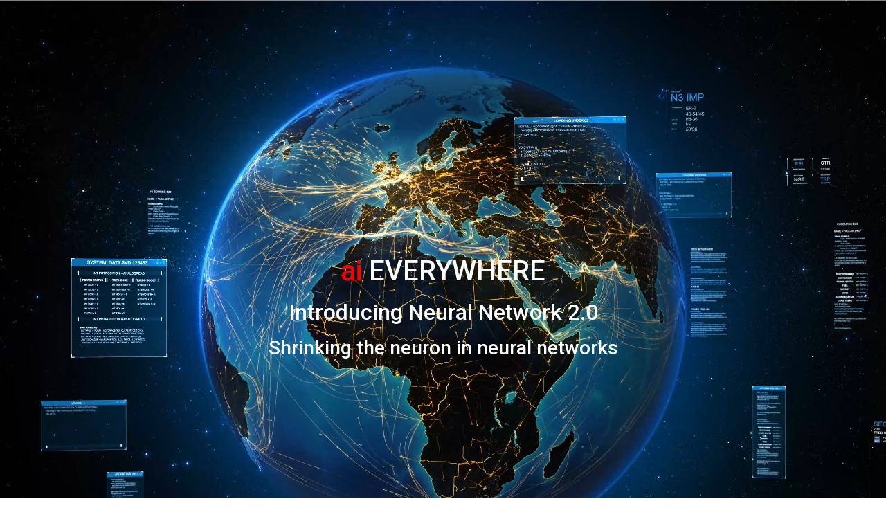

--- FILE ---
content_type: text/html; charset=UTF-8
request_url: https://www.uniquify.com/?page_id=395
body_size: 62331
content:
<!DOCTYPE html>
<html lang="en-US">
<head>
	<meta charset="UTF-8">
		<title>AI page no_contact_footer &#8211; Uniquify</title>
<meta name='robots' content='max-image-preview:large' />
<link rel='dns-prefetch' href='//www.googletagmanager.com' />
<link rel="alternate" type="application/rss+xml" title="Uniquify &raquo; Feed" href="https://www.uniquify.com/?feed=rss2" />
<link rel="alternate" type="application/rss+xml" title="Uniquify &raquo; Comments Feed" href="https://www.uniquify.com/?feed=comments-rss2" />
<script>
window._wpemojiSettings = {"baseUrl":"https:\/\/s.w.org\/images\/core\/emoji\/14.0.0\/72x72\/","ext":".png","svgUrl":"https:\/\/s.w.org\/images\/core\/emoji\/14.0.0\/svg\/","svgExt":".svg","source":{"concatemoji":"https:\/\/www.uniquify.com\/wp-includes\/js\/wp-emoji-release.min.js?ver=6.2.2"}};
/*! This file is auto-generated */
!function(e,a,t){var n,r,o,i=a.createElement("canvas"),p=i.getContext&&i.getContext("2d");function s(e,t){p.clearRect(0,0,i.width,i.height),p.fillText(e,0,0);e=i.toDataURL();return p.clearRect(0,0,i.width,i.height),p.fillText(t,0,0),e===i.toDataURL()}function c(e){var t=a.createElement("script");t.src=e,t.defer=t.type="text/javascript",a.getElementsByTagName("head")[0].appendChild(t)}for(o=Array("flag","emoji"),t.supports={everything:!0,everythingExceptFlag:!0},r=0;r<o.length;r++)t.supports[o[r]]=function(e){if(p&&p.fillText)switch(p.textBaseline="top",p.font="600 32px Arial",e){case"flag":return s("\ud83c\udff3\ufe0f\u200d\u26a7\ufe0f","\ud83c\udff3\ufe0f\u200b\u26a7\ufe0f")?!1:!s("\ud83c\uddfa\ud83c\uddf3","\ud83c\uddfa\u200b\ud83c\uddf3")&&!s("\ud83c\udff4\udb40\udc67\udb40\udc62\udb40\udc65\udb40\udc6e\udb40\udc67\udb40\udc7f","\ud83c\udff4\u200b\udb40\udc67\u200b\udb40\udc62\u200b\udb40\udc65\u200b\udb40\udc6e\u200b\udb40\udc67\u200b\udb40\udc7f");case"emoji":return!s("\ud83e\udef1\ud83c\udffb\u200d\ud83e\udef2\ud83c\udfff","\ud83e\udef1\ud83c\udffb\u200b\ud83e\udef2\ud83c\udfff")}return!1}(o[r]),t.supports.everything=t.supports.everything&&t.supports[o[r]],"flag"!==o[r]&&(t.supports.everythingExceptFlag=t.supports.everythingExceptFlag&&t.supports[o[r]]);t.supports.everythingExceptFlag=t.supports.everythingExceptFlag&&!t.supports.flag,t.DOMReady=!1,t.readyCallback=function(){t.DOMReady=!0},t.supports.everything||(n=function(){t.readyCallback()},a.addEventListener?(a.addEventListener("DOMContentLoaded",n,!1),e.addEventListener("load",n,!1)):(e.attachEvent("onload",n),a.attachEvent("onreadystatechange",function(){"complete"===a.readyState&&t.readyCallback()})),(e=t.source||{}).concatemoji?c(e.concatemoji):e.wpemoji&&e.twemoji&&(c(e.twemoji),c(e.wpemoji)))}(window,document,window._wpemojiSettings);
</script>
<style>
img.wp-smiley,
img.emoji {
	display: inline !important;
	border: none !important;
	box-shadow: none !important;
	height: 1em !important;
	width: 1em !important;
	margin: 0 0.07em !important;
	vertical-align: -0.1em !important;
	background: none !important;
	padding: 0 !important;
}
</style>
	<link rel='stylesheet' id='classic-theme-styles-css' href='https://www.uniquify.com/wp-includes/css/classic-themes.min.css?ver=6.2.2' media='all' />
<style id='global-styles-inline-css'>
body{--wp--preset--color--black: #000000;--wp--preset--color--cyan-bluish-gray: #abb8c3;--wp--preset--color--white: #ffffff;--wp--preset--color--pale-pink: #f78da7;--wp--preset--color--vivid-red: #cf2e2e;--wp--preset--color--luminous-vivid-orange: #ff6900;--wp--preset--color--luminous-vivid-amber: #fcb900;--wp--preset--color--light-green-cyan: #7bdcb5;--wp--preset--color--vivid-green-cyan: #00d084;--wp--preset--color--pale-cyan-blue: #8ed1fc;--wp--preset--color--vivid-cyan-blue: #0693e3;--wp--preset--color--vivid-purple: #9b51e0;--wp--preset--gradient--vivid-cyan-blue-to-vivid-purple: linear-gradient(135deg,rgba(6,147,227,1) 0%,rgb(155,81,224) 100%);--wp--preset--gradient--light-green-cyan-to-vivid-green-cyan: linear-gradient(135deg,rgb(122,220,180) 0%,rgb(0,208,130) 100%);--wp--preset--gradient--luminous-vivid-amber-to-luminous-vivid-orange: linear-gradient(135deg,rgba(252,185,0,1) 0%,rgba(255,105,0,1) 100%);--wp--preset--gradient--luminous-vivid-orange-to-vivid-red: linear-gradient(135deg,rgba(255,105,0,1) 0%,rgb(207,46,46) 100%);--wp--preset--gradient--very-light-gray-to-cyan-bluish-gray: linear-gradient(135deg,rgb(238,238,238) 0%,rgb(169,184,195) 100%);--wp--preset--gradient--cool-to-warm-spectrum: linear-gradient(135deg,rgb(74,234,220) 0%,rgb(151,120,209) 20%,rgb(207,42,186) 40%,rgb(238,44,130) 60%,rgb(251,105,98) 80%,rgb(254,248,76) 100%);--wp--preset--gradient--blush-light-purple: linear-gradient(135deg,rgb(255,206,236) 0%,rgb(152,150,240) 100%);--wp--preset--gradient--blush-bordeaux: linear-gradient(135deg,rgb(254,205,165) 0%,rgb(254,45,45) 50%,rgb(107,0,62) 100%);--wp--preset--gradient--luminous-dusk: linear-gradient(135deg,rgb(255,203,112) 0%,rgb(199,81,192) 50%,rgb(65,88,208) 100%);--wp--preset--gradient--pale-ocean: linear-gradient(135deg,rgb(255,245,203) 0%,rgb(182,227,212) 50%,rgb(51,167,181) 100%);--wp--preset--gradient--electric-grass: linear-gradient(135deg,rgb(202,248,128) 0%,rgb(113,206,126) 100%);--wp--preset--gradient--midnight: linear-gradient(135deg,rgb(2,3,129) 0%,rgb(40,116,252) 100%);--wp--preset--duotone--dark-grayscale: url('#wp-duotone-dark-grayscale');--wp--preset--duotone--grayscale: url('#wp-duotone-grayscale');--wp--preset--duotone--purple-yellow: url('#wp-duotone-purple-yellow');--wp--preset--duotone--blue-red: url('#wp-duotone-blue-red');--wp--preset--duotone--midnight: url('#wp-duotone-midnight');--wp--preset--duotone--magenta-yellow: url('#wp-duotone-magenta-yellow');--wp--preset--duotone--purple-green: url('#wp-duotone-purple-green');--wp--preset--duotone--blue-orange: url('#wp-duotone-blue-orange');--wp--preset--font-size--small: 13px;--wp--preset--font-size--medium: 20px;--wp--preset--font-size--large: 36px;--wp--preset--font-size--x-large: 42px;--wp--preset--spacing--20: 0.44rem;--wp--preset--spacing--30: 0.67rem;--wp--preset--spacing--40: 1rem;--wp--preset--spacing--50: 1.5rem;--wp--preset--spacing--60: 2.25rem;--wp--preset--spacing--70: 3.38rem;--wp--preset--spacing--80: 5.06rem;--wp--preset--shadow--natural: 6px 6px 9px rgba(0, 0, 0, 0.2);--wp--preset--shadow--deep: 12px 12px 50px rgba(0, 0, 0, 0.4);--wp--preset--shadow--sharp: 6px 6px 0px rgba(0, 0, 0, 0.2);--wp--preset--shadow--outlined: 6px 6px 0px -3px rgba(255, 255, 255, 1), 6px 6px rgba(0, 0, 0, 1);--wp--preset--shadow--crisp: 6px 6px 0px rgba(0, 0, 0, 1);}:where(.is-layout-flex){gap: 0.5em;}body .is-layout-flow > .alignleft{float: left;margin-inline-start: 0;margin-inline-end: 2em;}body .is-layout-flow > .alignright{float: right;margin-inline-start: 2em;margin-inline-end: 0;}body .is-layout-flow > .aligncenter{margin-left: auto !important;margin-right: auto !important;}body .is-layout-constrained > .alignleft{float: left;margin-inline-start: 0;margin-inline-end: 2em;}body .is-layout-constrained > .alignright{float: right;margin-inline-start: 2em;margin-inline-end: 0;}body .is-layout-constrained > .aligncenter{margin-left: auto !important;margin-right: auto !important;}body .is-layout-constrained > :where(:not(.alignleft):not(.alignright):not(.alignfull)){max-width: var(--wp--style--global--content-size);margin-left: auto !important;margin-right: auto !important;}body .is-layout-constrained > .alignwide{max-width: var(--wp--style--global--wide-size);}body .is-layout-flex{display: flex;}body .is-layout-flex{flex-wrap: wrap;align-items: center;}body .is-layout-flex > *{margin: 0;}:where(.wp-block-columns.is-layout-flex){gap: 2em;}.has-black-color{color: var(--wp--preset--color--black) !important;}.has-cyan-bluish-gray-color{color: var(--wp--preset--color--cyan-bluish-gray) !important;}.has-white-color{color: var(--wp--preset--color--white) !important;}.has-pale-pink-color{color: var(--wp--preset--color--pale-pink) !important;}.has-vivid-red-color{color: var(--wp--preset--color--vivid-red) !important;}.has-luminous-vivid-orange-color{color: var(--wp--preset--color--luminous-vivid-orange) !important;}.has-luminous-vivid-amber-color{color: var(--wp--preset--color--luminous-vivid-amber) !important;}.has-light-green-cyan-color{color: var(--wp--preset--color--light-green-cyan) !important;}.has-vivid-green-cyan-color{color: var(--wp--preset--color--vivid-green-cyan) !important;}.has-pale-cyan-blue-color{color: var(--wp--preset--color--pale-cyan-blue) !important;}.has-vivid-cyan-blue-color{color: var(--wp--preset--color--vivid-cyan-blue) !important;}.has-vivid-purple-color{color: var(--wp--preset--color--vivid-purple) !important;}.has-black-background-color{background-color: var(--wp--preset--color--black) !important;}.has-cyan-bluish-gray-background-color{background-color: var(--wp--preset--color--cyan-bluish-gray) !important;}.has-white-background-color{background-color: var(--wp--preset--color--white) !important;}.has-pale-pink-background-color{background-color: var(--wp--preset--color--pale-pink) !important;}.has-vivid-red-background-color{background-color: var(--wp--preset--color--vivid-red) !important;}.has-luminous-vivid-orange-background-color{background-color: var(--wp--preset--color--luminous-vivid-orange) !important;}.has-luminous-vivid-amber-background-color{background-color: var(--wp--preset--color--luminous-vivid-amber) !important;}.has-light-green-cyan-background-color{background-color: var(--wp--preset--color--light-green-cyan) !important;}.has-vivid-green-cyan-background-color{background-color: var(--wp--preset--color--vivid-green-cyan) !important;}.has-pale-cyan-blue-background-color{background-color: var(--wp--preset--color--pale-cyan-blue) !important;}.has-vivid-cyan-blue-background-color{background-color: var(--wp--preset--color--vivid-cyan-blue) !important;}.has-vivid-purple-background-color{background-color: var(--wp--preset--color--vivid-purple) !important;}.has-black-border-color{border-color: var(--wp--preset--color--black) !important;}.has-cyan-bluish-gray-border-color{border-color: var(--wp--preset--color--cyan-bluish-gray) !important;}.has-white-border-color{border-color: var(--wp--preset--color--white) !important;}.has-pale-pink-border-color{border-color: var(--wp--preset--color--pale-pink) !important;}.has-vivid-red-border-color{border-color: var(--wp--preset--color--vivid-red) !important;}.has-luminous-vivid-orange-border-color{border-color: var(--wp--preset--color--luminous-vivid-orange) !important;}.has-luminous-vivid-amber-border-color{border-color: var(--wp--preset--color--luminous-vivid-amber) !important;}.has-light-green-cyan-border-color{border-color: var(--wp--preset--color--light-green-cyan) !important;}.has-vivid-green-cyan-border-color{border-color: var(--wp--preset--color--vivid-green-cyan) !important;}.has-pale-cyan-blue-border-color{border-color: var(--wp--preset--color--pale-cyan-blue) !important;}.has-vivid-cyan-blue-border-color{border-color: var(--wp--preset--color--vivid-cyan-blue) !important;}.has-vivid-purple-border-color{border-color: var(--wp--preset--color--vivid-purple) !important;}.has-vivid-cyan-blue-to-vivid-purple-gradient-background{background: var(--wp--preset--gradient--vivid-cyan-blue-to-vivid-purple) !important;}.has-light-green-cyan-to-vivid-green-cyan-gradient-background{background: var(--wp--preset--gradient--light-green-cyan-to-vivid-green-cyan) !important;}.has-luminous-vivid-amber-to-luminous-vivid-orange-gradient-background{background: var(--wp--preset--gradient--luminous-vivid-amber-to-luminous-vivid-orange) !important;}.has-luminous-vivid-orange-to-vivid-red-gradient-background{background: var(--wp--preset--gradient--luminous-vivid-orange-to-vivid-red) !important;}.has-very-light-gray-to-cyan-bluish-gray-gradient-background{background: var(--wp--preset--gradient--very-light-gray-to-cyan-bluish-gray) !important;}.has-cool-to-warm-spectrum-gradient-background{background: var(--wp--preset--gradient--cool-to-warm-spectrum) !important;}.has-blush-light-purple-gradient-background{background: var(--wp--preset--gradient--blush-light-purple) !important;}.has-blush-bordeaux-gradient-background{background: var(--wp--preset--gradient--blush-bordeaux) !important;}.has-luminous-dusk-gradient-background{background: var(--wp--preset--gradient--luminous-dusk) !important;}.has-pale-ocean-gradient-background{background: var(--wp--preset--gradient--pale-ocean) !important;}.has-electric-grass-gradient-background{background: var(--wp--preset--gradient--electric-grass) !important;}.has-midnight-gradient-background{background: var(--wp--preset--gradient--midnight) !important;}.has-small-font-size{font-size: var(--wp--preset--font-size--small) !important;}.has-medium-font-size{font-size: var(--wp--preset--font-size--medium) !important;}.has-large-font-size{font-size: var(--wp--preset--font-size--large) !important;}.has-x-large-font-size{font-size: var(--wp--preset--font-size--x-large) !important;}
.wp-block-navigation a:where(:not(.wp-element-button)){color: inherit;}
:where(.wp-block-columns.is-layout-flex){gap: 2em;}
.wp-block-pullquote{font-size: 1.5em;line-height: 1.6;}
</style>
<link rel='stylesheet' id='contact-form-7-css' href='https://www.uniquify.com/wp-content/plugins/contact-form-7/includes/css/styles.css?ver=5.7.7' media='all' />
<link rel='stylesheet' id='hello-elementor-css' href='https://www.uniquify.com/wp-content/themes/hello-elementor/style.min.css?ver=3.0.1' media='all' />
<link rel='stylesheet' id='hello-elementor-theme-style-css' href='https://www.uniquify.com/wp-content/themes/hello-elementor/theme.min.css?ver=3.0.1' media='all' />
<link rel='stylesheet' id='hello-elementor-header-footer-css' href='https://www.uniquify.com/wp-content/themes/hello-elementor/header-footer.min.css?ver=3.0.1' media='all' />
<link rel='stylesheet' id='elementor-frontend-css' href='https://www.uniquify.com/wp-content/plugins/elementor/assets/css/frontend-lite.min.css?ver=3.21.8' media='all' />
<link rel='stylesheet' id='elementor-post-8-css' href='https://www.uniquify.com/wp-content/uploads/elementor/css/post-8.css?ver=1717540223' media='all' />
<link rel='stylesheet' id='elementor-icons-css' href='https://www.uniquify.com/wp-content/plugins/elementor/assets/lib/eicons/css/elementor-icons.min.css?ver=5.29.0' media='all' />
<link rel='stylesheet' id='swiper-css' href='https://www.uniquify.com/wp-content/plugins/elementor/assets/lib/swiper/v8/css/swiper.min.css?ver=8.4.5' media='all' />
<link rel='stylesheet' id='elementor-pro-css' href='https://www.uniquify.com/wp-content/plugins/elementor-pro/assets/css/frontend-lite.min.css?ver=3.21.3' media='all' />
<link rel='stylesheet' id='elementor-global-css' href='https://www.uniquify.com/wp-content/uploads/elementor/css/global.css?ver=1717540223' media='all' />
<link rel='stylesheet' id='elementor-post-395-css' href='https://www.uniquify.com/wp-content/uploads/elementor/css/post-395.css?ver=1717542657' media='all' />
<link rel='stylesheet' id='google-fonts-1-css' href='https://fonts.googleapis.com/css?family=Roboto%3A100%2C100italic%2C200%2C200italic%2C300%2C300italic%2C400%2C400italic%2C500%2C500italic%2C600%2C600italic%2C700%2C700italic%2C800%2C800italic%2C900%2C900italic%7CRoboto+Slab%3A100%2C100italic%2C200%2C200italic%2C300%2C300italic%2C400%2C400italic%2C500%2C500italic%2C600%2C600italic%2C700%2C700italic%2C800%2C800italic%2C900%2C900italic&#038;display=swap&#038;ver=6.2.2' media='all' />
<link rel="preconnect" href="https://fonts.gstatic.com/" crossorigin>
<!-- Google Analytics snippet added by Site Kit -->
<script src='https://www.googletagmanager.com/gtag/js?id=GT-5M8XWDFS' id='google_gtagjs-js' async></script>
<script id='google_gtagjs-js-after'>
window.dataLayer = window.dataLayer || [];function gtag(){dataLayer.push(arguments);}
gtag('set', 'linker', {"domains":["www.uniquify.com"]} );
gtag("js", new Date());
gtag("set", "developer_id.dZTNiMT", true);
gtag("config", "GT-5M8XWDFS");
</script>

<!-- End Google Analytics snippet added by Site Kit -->
<link rel="https://api.w.org/" href="https://www.uniquify.com/index.php?rest_route=/" /><link rel="alternate" type="application/json" href="https://www.uniquify.com/index.php?rest_route=/wp/v2/pages/395" /><link rel="EditURI" type="application/rsd+xml" title="RSD" href="https://www.uniquify.com/xmlrpc.php?rsd" />
<link rel="wlwmanifest" type="application/wlwmanifest+xml" href="https://www.uniquify.com/wp-includes/wlwmanifest.xml" />
<meta name="generator" content="WordPress 6.2.2" />
<link rel="canonical" href="https://www.uniquify.com/?page_id=395" />
<link rel='shortlink' href='https://www.uniquify.com/?p=395' />
<link rel="alternate" type="application/json+oembed" href="https://www.uniquify.com/index.php?rest_route=%2Foembed%2F1.0%2Fembed&#038;url=https%3A%2F%2Fwww.uniquify.com%2F%3Fpage_id%3D395" />
<link rel="alternate" type="text/xml+oembed" href="https://www.uniquify.com/index.php?rest_route=%2Foembed%2F1.0%2Fembed&#038;url=https%3A%2F%2Fwww.uniquify.com%2F%3Fpage_id%3D395&#038;format=xml" />
<meta name="cdp-version" content="1.4.0" /><meta name="generator" content="Site Kit by Google 1.122.0" /><meta name="google-site-verification" content="9vyO-Pq-II2XspZnsXcIBZZRJ-pWKs6NZiey6cvqoxs"><meta name="generator" content="Elementor 3.21.8; features: e_optimized_assets_loading, e_optimized_css_loading, additional_custom_breakpoints; settings: css_print_method-external, google_font-enabled, font_display-swap">
	<meta name="viewport" content="width=device-width, initial-scale=1.0, viewport-fit=cover" /></head>
<body class="page-template-default page page-id-395 wp-custom-logo elementor-default elementor-template-canvas elementor-kit-8 elementor-page elementor-page-395">
	<svg xmlns="http://www.w3.org/2000/svg" viewBox="0 0 0 0" width="0" height="0" focusable="false" role="none" style="visibility: hidden; position: absolute; left: -9999px; overflow: hidden;" ><defs><filter id="wp-duotone-dark-grayscale"><feColorMatrix color-interpolation-filters="sRGB" type="matrix" values=" .299 .587 .114 0 0 .299 .587 .114 0 0 .299 .587 .114 0 0 .299 .587 .114 0 0 " /><feComponentTransfer color-interpolation-filters="sRGB" ><feFuncR type="table" tableValues="0 0.49803921568627" /><feFuncG type="table" tableValues="0 0.49803921568627" /><feFuncB type="table" tableValues="0 0.49803921568627" /><feFuncA type="table" tableValues="1 1" /></feComponentTransfer><feComposite in2="SourceGraphic" operator="in" /></filter></defs></svg><svg xmlns="http://www.w3.org/2000/svg" viewBox="0 0 0 0" width="0" height="0" focusable="false" role="none" style="visibility: hidden; position: absolute; left: -9999px; overflow: hidden;" ><defs><filter id="wp-duotone-grayscale"><feColorMatrix color-interpolation-filters="sRGB" type="matrix" values=" .299 .587 .114 0 0 .299 .587 .114 0 0 .299 .587 .114 0 0 .299 .587 .114 0 0 " /><feComponentTransfer color-interpolation-filters="sRGB" ><feFuncR type="table" tableValues="0 1" /><feFuncG type="table" tableValues="0 1" /><feFuncB type="table" tableValues="0 1" /><feFuncA type="table" tableValues="1 1" /></feComponentTransfer><feComposite in2="SourceGraphic" operator="in" /></filter></defs></svg><svg xmlns="http://www.w3.org/2000/svg" viewBox="0 0 0 0" width="0" height="0" focusable="false" role="none" style="visibility: hidden; position: absolute; left: -9999px; overflow: hidden;" ><defs><filter id="wp-duotone-purple-yellow"><feColorMatrix color-interpolation-filters="sRGB" type="matrix" values=" .299 .587 .114 0 0 .299 .587 .114 0 0 .299 .587 .114 0 0 .299 .587 .114 0 0 " /><feComponentTransfer color-interpolation-filters="sRGB" ><feFuncR type="table" tableValues="0.54901960784314 0.98823529411765" /><feFuncG type="table" tableValues="0 1" /><feFuncB type="table" tableValues="0.71764705882353 0.25490196078431" /><feFuncA type="table" tableValues="1 1" /></feComponentTransfer><feComposite in2="SourceGraphic" operator="in" /></filter></defs></svg><svg xmlns="http://www.w3.org/2000/svg" viewBox="0 0 0 0" width="0" height="0" focusable="false" role="none" style="visibility: hidden; position: absolute; left: -9999px; overflow: hidden;" ><defs><filter id="wp-duotone-blue-red"><feColorMatrix color-interpolation-filters="sRGB" type="matrix" values=" .299 .587 .114 0 0 .299 .587 .114 0 0 .299 .587 .114 0 0 .299 .587 .114 0 0 " /><feComponentTransfer color-interpolation-filters="sRGB" ><feFuncR type="table" tableValues="0 1" /><feFuncG type="table" tableValues="0 0.27843137254902" /><feFuncB type="table" tableValues="0.5921568627451 0.27843137254902" /><feFuncA type="table" tableValues="1 1" /></feComponentTransfer><feComposite in2="SourceGraphic" operator="in" /></filter></defs></svg><svg xmlns="http://www.w3.org/2000/svg" viewBox="0 0 0 0" width="0" height="0" focusable="false" role="none" style="visibility: hidden; position: absolute; left: -9999px; overflow: hidden;" ><defs><filter id="wp-duotone-midnight"><feColorMatrix color-interpolation-filters="sRGB" type="matrix" values=" .299 .587 .114 0 0 .299 .587 .114 0 0 .299 .587 .114 0 0 .299 .587 .114 0 0 " /><feComponentTransfer color-interpolation-filters="sRGB" ><feFuncR type="table" tableValues="0 0" /><feFuncG type="table" tableValues="0 0.64705882352941" /><feFuncB type="table" tableValues="0 1" /><feFuncA type="table" tableValues="1 1" /></feComponentTransfer><feComposite in2="SourceGraphic" operator="in" /></filter></defs></svg><svg xmlns="http://www.w3.org/2000/svg" viewBox="0 0 0 0" width="0" height="0" focusable="false" role="none" style="visibility: hidden; position: absolute; left: -9999px; overflow: hidden;" ><defs><filter id="wp-duotone-magenta-yellow"><feColorMatrix color-interpolation-filters="sRGB" type="matrix" values=" .299 .587 .114 0 0 .299 .587 .114 0 0 .299 .587 .114 0 0 .299 .587 .114 0 0 " /><feComponentTransfer color-interpolation-filters="sRGB" ><feFuncR type="table" tableValues="0.78039215686275 1" /><feFuncG type="table" tableValues="0 0.94901960784314" /><feFuncB type="table" tableValues="0.35294117647059 0.47058823529412" /><feFuncA type="table" tableValues="1 1" /></feComponentTransfer><feComposite in2="SourceGraphic" operator="in" /></filter></defs></svg><svg xmlns="http://www.w3.org/2000/svg" viewBox="0 0 0 0" width="0" height="0" focusable="false" role="none" style="visibility: hidden; position: absolute; left: -9999px; overflow: hidden;" ><defs><filter id="wp-duotone-purple-green"><feColorMatrix color-interpolation-filters="sRGB" type="matrix" values=" .299 .587 .114 0 0 .299 .587 .114 0 0 .299 .587 .114 0 0 .299 .587 .114 0 0 " /><feComponentTransfer color-interpolation-filters="sRGB" ><feFuncR type="table" tableValues="0.65098039215686 0.40392156862745" /><feFuncG type="table" tableValues="0 1" /><feFuncB type="table" tableValues="0.44705882352941 0.4" /><feFuncA type="table" tableValues="1 1" /></feComponentTransfer><feComposite in2="SourceGraphic" operator="in" /></filter></defs></svg><svg xmlns="http://www.w3.org/2000/svg" viewBox="0 0 0 0" width="0" height="0" focusable="false" role="none" style="visibility: hidden; position: absolute; left: -9999px; overflow: hidden;" ><defs><filter id="wp-duotone-blue-orange"><feColorMatrix color-interpolation-filters="sRGB" type="matrix" values=" .299 .587 .114 0 0 .299 .587 .114 0 0 .299 .587 .114 0 0 .299 .587 .114 0 0 " /><feComponentTransfer color-interpolation-filters="sRGB" ><feFuncR type="table" tableValues="0.098039215686275 1" /><feFuncG type="table" tableValues="0 0.66274509803922" /><feFuncB type="table" tableValues="0.84705882352941 0.41960784313725" /><feFuncA type="table" tableValues="1 1" /></feComponentTransfer><feComposite in2="SourceGraphic" operator="in" /></filter></defs></svg>		<div data-elementor-type="wp-page" data-elementor-id="395" class="elementor elementor-395" data-elementor-post-type="page">
						<section class="elementor-section elementor-top-section elementor-element elementor-element-678be5d elementor-section-full_width elementor-section-height-default elementor-section-height-default" data-id="678be5d" data-element_type="section" data-settings="{&quot;background_background&quot;:&quot;video&quot;,&quot;background_video_link&quot;:&quot;https:\/\/www.uniquify.com\/wp-content\/uploads\/ai_page\/banner_v1.mp4&quot;,&quot;background_play_on_mobile&quot;:&quot;yes&quot;}">
								<div class="elementor-background-video-container">
													<video class="elementor-background-video-hosted elementor-html5-video" autoplay muted playsinline loop></video>
											</div>
								<div class="elementor-container elementor-column-gap-default">
					<div class="elementor-column elementor-col-100 elementor-top-column elementor-element elementor-element-747884c" data-id="747884c" data-element_type="column">
			<div class="elementor-widget-wrap elementor-element-populated">
						<div class="elementor-element elementor-element-a47dba0 elementor-widget elementor-widget-text-editor" data-id="a47dba0" data-element_type="widget" data-widget_type="text-editor.default">
				<div class="elementor-widget-container">
			<style>/*! elementor - v3.21.0 - 26-05-2024 */
.elementor-widget-text-editor.elementor-drop-cap-view-stacked .elementor-drop-cap{background-color:#69727d;color:#fff}.elementor-widget-text-editor.elementor-drop-cap-view-framed .elementor-drop-cap{color:#69727d;border:3px solid;background-color:transparent}.elementor-widget-text-editor:not(.elementor-drop-cap-view-default) .elementor-drop-cap{margin-top:8px}.elementor-widget-text-editor:not(.elementor-drop-cap-view-default) .elementor-drop-cap-letter{width:1em;height:1em}.elementor-widget-text-editor .elementor-drop-cap{float:left;text-align:center;line-height:1;font-size:50px}.elementor-widget-text-editor .elementor-drop-cap-letter{display:inline-block}</style>				<h1 style="text-align: center;"><span style="color: #ffffff;"><span style="color: #ff0000;">ai</span> EVERYWHERE</span></h1><h2 style="text-align: center;"><span style="color: #ffffff;">Introducing Neural Network 2.0</span></h2><h3 style="text-align: center;"><span style="color: #ffffff;">Shrinking the neuron in neural networks</span></h3>						</div>
				</div>
					</div>
		</div>
					</div>
		</section>
				<section class="elementor-section elementor-top-section elementor-element elementor-element-072f632 elementor-section-full_width elementor-section-height-default elementor-section-height-default" data-id="072f632" data-element_type="section" data-settings="{&quot;background_background&quot;:&quot;classic&quot;}">
						<div class="elementor-container elementor-column-gap-no">
					<div class="elementor-column elementor-col-50 elementor-top-column elementor-element elementor-element-db91c00" data-id="db91c00" data-element_type="column">
			<div class="elementor-widget-wrap elementor-element-populated">
						<div class="elementor-element elementor-element-8f4086d elementor-widget elementor-widget-video" data-id="8f4086d" data-element_type="widget" data-settings="{&quot;autoplay&quot;:&quot;yes&quot;,&quot;mute&quot;:&quot;yes&quot;,&quot;loop&quot;:&quot;yes&quot;,&quot;video_type&quot;:&quot;hosted&quot;,&quot;play_on_mobile&quot;:&quot;yes&quot;}" data-widget_type="video.default">
				<div class="elementor-widget-container">
			<style>/*! elementor - v3.21.0 - 26-05-2024 */
.elementor-widget-video .elementor-widget-container{overflow:hidden;transform:translateZ(0)}.elementor-widget-video .elementor-wrapper{aspect-ratio:var(--video-aspect-ratio)}.elementor-widget-video .elementor-wrapper iframe,.elementor-widget-video .elementor-wrapper video{height:100%;width:100%;display:flex;border:none;background-color:#000}@supports not (aspect-ratio:1/1){.elementor-widget-video .elementor-wrapper{position:relative;overflow:hidden;height:0;padding-bottom:calc(100% / var(--video-aspect-ratio))}.elementor-widget-video .elementor-wrapper iframe,.elementor-widget-video .elementor-wrapper video{position:absolute;top:0;right:0;bottom:0;left:0}}.elementor-widget-video .elementor-open-inline .elementor-custom-embed-image-overlay{position:absolute;top:0;right:0;bottom:0;left:0;background-size:cover;background-position:50%}.elementor-widget-video .elementor-custom-embed-image-overlay{cursor:pointer;text-align:center}.elementor-widget-video .elementor-custom-embed-image-overlay:hover .elementor-custom-embed-play i{opacity:1}.elementor-widget-video .elementor-custom-embed-image-overlay img{display:block;width:100%;aspect-ratio:var(--video-aspect-ratio);-o-object-fit:cover;object-fit:cover;-o-object-position:center center;object-position:center center}@supports not (aspect-ratio:1/1){.elementor-widget-video .elementor-custom-embed-image-overlay{position:relative;overflow:hidden;height:0;padding-bottom:calc(100% / var(--video-aspect-ratio))}.elementor-widget-video .elementor-custom-embed-image-overlay img{position:absolute;top:0;right:0;bottom:0;left:0}}.elementor-widget-video .e-hosted-video .elementor-video{-o-object-fit:cover;object-fit:cover}.e-con-inner>.elementor-widget-video,.e-con>.elementor-widget-video{width:var(--container-widget-width);--flex-grow:var(--container-widget-flex-grow)}</style>		<div class="e-hosted-video elementor-wrapper elementor-open-inline">
					<video class="elementor-video" src="https://www.uniquify.com/wp-content/uploads/ai_page/neural_network_v2_960_534_edit_v3.mp4" autoplay="" loop="" muted="muted" playsinline="" controlsList="nodownload"></video>
				</div>
				</div>
				</div>
					</div>
		</div>
				<div class="elementor-column elementor-col-50 elementor-top-column elementor-element elementor-element-99711f7" data-id="99711f7" data-element_type="column" data-settings="{&quot;background_background&quot;:&quot;classic&quot;}">
			<div class="elementor-widget-wrap elementor-element-populated">
						<div class="elementor-element elementor-element-6930f74 elementor-widget elementor-widget-text-editor" data-id="6930f74" data-element_type="widget" data-widget_type="text-editor.default">
				<div class="elementor-widget-container">
							<p>We challenge conventional<br />Al models with our paradigm shifting<br />Neural Network 2.0.</p>						</div>
				</div>
				<div class="elementor-element elementor-element-02e6c26 elementor-widget elementor-widget-text-editor" data-id="02e6c26" data-element_type="widget" data-widget_type="text-editor.default">
				<div class="elementor-widget-container">
							<p>____</p><p> </p>						</div>
				</div>
				<div class="elementor-element elementor-element-aa1a2cc elementor-widget elementor-widget-text-editor" data-id="aa1a2cc" data-element_type="widget" data-widget_type="text-editor.default">
				<div class="elementor-widget-container">
							<p>It provides a significant reduction in Al edge computing real estate and power required. Our next generation neural network results in much faster processing and ubiquitous adoption of Neural Network technology. Uniquify&#8217;s innovative technology will enable consumers to rapidly adopt AI technology.</p>						</div>
				</div>
					</div>
		</div>
					</div>
		</section>
				<section class="elementor-section elementor-top-section elementor-element elementor-element-2f03eb7 elementor-section-full_width elementor-section-height-default elementor-section-height-default" data-id="2f03eb7" data-element_type="section" data-settings="{&quot;background_background&quot;:&quot;classic&quot;}">
						<div class="elementor-container elementor-column-gap-no">
					<div class="elementor-column elementor-col-50 elementor-top-column elementor-element elementor-element-3b48ebd" data-id="3b48ebd" data-element_type="column">
			<div class="elementor-widget-wrap elementor-element-populated">
						<div class="elementor-element elementor-element-dc6846d elementor-widget elementor-widget-heading" data-id="dc6846d" data-element_type="widget" data-widget_type="heading.default">
				<div class="elementor-widget-container">
			<style>/*! elementor - v3.21.0 - 26-05-2024 */
.elementor-heading-title{padding:0;margin:0;line-height:1}.elementor-widget-heading .elementor-heading-title[class*=elementor-size-]>a{color:inherit;font-size:inherit;line-height:inherit}.elementor-widget-heading .elementor-heading-title.elementor-size-small{font-size:15px}.elementor-widget-heading .elementor-heading-title.elementor-size-medium{font-size:19px}.elementor-widget-heading .elementor-heading-title.elementor-size-large{font-size:29px}.elementor-widget-heading .elementor-heading-title.elementor-size-xl{font-size:39px}.elementor-widget-heading .elementor-heading-title.elementor-size-xxl{font-size:59px}</style><h2 class="elementor-heading-title elementor-size-default">AI EDGE COMPUTING<br>Full power of core computation on edge devices
</h2>		</div>
				</div>
				<div class="elementor-element elementor-element-f3bf4c8 elementor-widget elementor-widget-text-editor" data-id="f3bf4c8" data-element_type="widget" data-widget_type="text-editor.default">
				<div class="elementor-widget-container">
							<p>____</p><p> </p>						</div>
				</div>
				<div class="elementor-element elementor-element-8358fec elementor-widget elementor-widget-text-editor" data-id="8358fec" data-element_type="widget" data-widget_type="text-editor.default">
				<div class="elementor-widget-container">
							<p><span style="color: #ffffff; font-size: 20px; background-color: #121212;">Uniquify is poised to take a dominant position in the emerging field of Al edge computing with its patented Neural Network 2.0 technology that can produce Al SoC&#8217;s that are an order of magnitude smaller and cheaper than the conventional SoC&#8217;s. Bethel Al SoC provides up to 20x smaller footprint and up to 10x lower power usage to address applications in TV, mobile phones, automobiles, and surveillance cameras.</span></p>						</div>
				</div>
					</div>
		</div>
				<div class="elementor-column elementor-col-50 elementor-top-column elementor-element elementor-element-270268e" data-id="270268e" data-element_type="column">
			<div class="elementor-widget-wrap elementor-element-populated">
						<div class="elementor-element elementor-element-5d27201 elementor-widget elementor-widget-image" data-id="5d27201" data-element_type="widget" data-widget_type="image.default">
				<div class="elementor-widget-container">
			<style>/*! elementor - v3.21.0 - 26-05-2024 */
.elementor-widget-image{text-align:center}.elementor-widget-image a{display:inline-block}.elementor-widget-image a img[src$=".svg"]{width:48px}.elementor-widget-image img{vertical-align:middle;display:inline-block}</style>										<img decoding="async" src="https://uniquify.com/wp-content/uploads/ai_page/ai_edge_computing_upscaled" title="" alt="" loading="lazy" />													</div>
				</div>
					</div>
		</div>
					</div>
		</section>
				<section class="elementor-section elementor-top-section elementor-element elementor-element-690cff6 elementor-section-full_width elementor-section-height-default elementor-section-height-default" data-id="690cff6" data-element_type="section">
						<div class="elementor-container elementor-column-gap-no">
					<div class="elementor-column elementor-col-50 elementor-top-column elementor-element elementor-element-959ebfc" data-id="959ebfc" data-element_type="column">
			<div class="elementor-widget-wrap elementor-element-populated">
						<div class="elementor-element elementor-element-ac6bf45 elementor-widget elementor-widget-video" data-id="ac6bf45" data-element_type="widget" data-settings="{&quot;video_type&quot;:&quot;hosted&quot;,&quot;autoplay&quot;:&quot;yes&quot;,&quot;play_on_mobile&quot;:&quot;yes&quot;,&quot;mute&quot;:&quot;yes&quot;,&quot;loop&quot;:&quot;yes&quot;}" data-widget_type="video.default">
				<div class="elementor-widget-container">
					<div class="e-hosted-video elementor-wrapper elementor-open-inline">
					<video class="elementor-video" src="https://www.uniquify.com/wp-content/uploads/ai_page/consumer_content.mp4" autoplay="" loop="" muted="muted" playsinline="" controlsList="nodownload"></video>
				</div>
				</div>
				</div>
					</div>
		</div>
				<div class="elementor-column elementor-col-50 elementor-top-column elementor-element elementor-element-91b552f" data-id="91b552f" data-element_type="column" data-settings="{&quot;background_background&quot;:&quot;classic&quot;}">
			<div class="elementor-widget-wrap elementor-element-populated">
						<div class="elementor-element elementor-element-5091ca4 elementor-widget elementor-widget-text-editor" data-id="5091ca4" data-element_type="widget" data-widget_type="text-editor.default">
				<div class="elementor-widget-container">
							<p>Consumer Content 2.0<br />Full Immersion Into Consumer Content</p>						</div>
				</div>
				<div class="elementor-element elementor-element-3cb1a3f elementor-widget elementor-widget-text-editor" data-id="3cb1a3f" data-element_type="widget" data-widget_type="text-editor.default">
				<div class="elementor-widget-container">
							<p>____</p><p> </p>						</div>
				</div>
				<div class="elementor-element elementor-element-f8ad512 elementor-widget elementor-widget-text-editor" data-id="f8ad512" data-element_type="widget" data-widget_type="text-editor.default">
				<div class="elementor-widget-container">
							<p>Individually tailored consumer content through Uniquify&#8217;s Al technology will provide an immersive and interactive viewer experience. The user will have total control over where, what, and how they see the consumer content. Enjoy the revolutionary next gen consumer content with friends, family, and others</p>						</div>
				</div>
					</div>
		</div>
					</div>
		</section>
				<section class="elementor-section elementor-top-section elementor-element elementor-element-b0b0312 elementor-section-boxed elementor-section-height-default elementor-section-height-default" data-id="b0b0312" data-element_type="section">
						<div class="elementor-container elementor-column-gap-default">
					<div class="elementor-column elementor-col-100 elementor-top-column elementor-element elementor-element-7870973" data-id="7870973" data-element_type="column" data-settings="{&quot;background_background&quot;:&quot;classic&quot;}">
			<div class="elementor-widget-wrap elementor-element-populated">
						<div class="elementor-element elementor-element-038e231 elementor-widget elementor-widget-text-editor" data-id="038e231" data-element_type="widget" data-widget_type="text-editor.default">
				<div class="elementor-widget-container">
							<p style="text-align: center;">Neural Net 2.0 Applications<br />Full Immersion Into Consumer Content</p>						</div>
				</div>
				<div class="elementor-element elementor-element-172258d elementor-widget elementor-widget-text-editor" data-id="172258d" data-element_type="widget" data-widget_type="text-editor.default">
				<div class="elementor-widget-container">
							<p style="text-align: center;">____</p>						</div>
				</div>
				<div class="elementor-element elementor-element-326f504 elementor-widget elementor-widget-text-editor" data-id="326f504" data-element_type="widget" data-widget_type="text-editor.default">
				<div class="elementor-widget-container">
							<p>Current smart devices including mobile phones, tablets, televisions, and automobiles can evolve into Al devices using the power of our efficient, next generation Neural Network 2.0 and Bethel AI SOC. Through the use of our technology and cloud connectivity, these new revolutionary Al devices will enrich the lives of consumers.</p>						</div>
				</div>
					</div>
		</div>
					</div>
		</section>
				<section class="elementor-section elementor-top-section elementor-element elementor-element-1ae7a86 elementor-section-boxed elementor-section-height-default elementor-section-height-default" data-id="1ae7a86" data-element_type="section">
						<div class="elementor-container elementor-column-gap-no">
					<div class="elementor-column elementor-col-25 elementor-top-column elementor-element elementor-element-b527948" data-id="b527948" data-element_type="column">
			<div class="elementor-widget-wrap elementor-element-populated">
						<div class="elementor-element elementor-element-222dcf8 elementor-widget elementor-widget-image" data-id="222dcf8" data-element_type="widget" data-widget_type="image.default">
				<div class="elementor-widget-container">
										<figure class="wp-caption">
										<img decoding="async" width="221" height="166" src="https://www.uniquify.com/wp-content/uploads/2023/07/nn2_mobile.png" class="attachment-large size-large wp-image-373" alt="" />											<figcaption class="widget-image-caption wp-caption-text">Mobile</figcaption>
										</figure>
							</div>
				</div>
					</div>
		</div>
				<div class="elementor-column elementor-col-25 elementor-top-column elementor-element elementor-element-21faec2" data-id="21faec2" data-element_type="column">
			<div class="elementor-widget-wrap elementor-element-populated">
						<div class="elementor-element elementor-element-5822e34 elementor-widget elementor-widget-image" data-id="5822e34" data-element_type="widget" data-widget_type="image.default">
				<div class="elementor-widget-container">
										<figure class="wp-caption">
										<img decoding="async" width="240" height="184" src="https://www.uniquify.com/wp-content/uploads/2023/07/nn2_home.png" class="attachment-large size-large wp-image-374" alt="" />											<figcaption class="widget-image-caption wp-caption-text">Home &amp; Entertainment</figcaption>
										</figure>
							</div>
				</div>
					</div>
		</div>
				<div class="elementor-column elementor-col-25 elementor-top-column elementor-element elementor-element-80b4f3e" data-id="80b4f3e" data-element_type="column">
			<div class="elementor-widget-wrap elementor-element-populated">
						<div class="elementor-element elementor-element-75dcd3b elementor-widget elementor-widget-image" data-id="75dcd3b" data-element_type="widget" data-widget_type="image.default">
				<div class="elementor-widget-container">
										<figure class="wp-caption">
										<img fetchpriority="high" decoding="async" width="313" height="170" src="https://www.uniquify.com/wp-content/uploads/2023/07/nn2_auto.png" class="attachment-large size-large wp-image-375" alt="" />											<figcaption class="widget-image-caption wp-caption-text">Automobile</figcaption>
										</figure>
							</div>
				</div>
					</div>
		</div>
				<div class="elementor-column elementor-col-25 elementor-top-column elementor-element elementor-element-79feb3b" data-id="79feb3b" data-element_type="column">
			<div class="elementor-widget-wrap elementor-element-populated">
						<div class="elementor-element elementor-element-8bdd924 elementor-widget elementor-widget-image" data-id="8bdd924" data-element_type="widget" data-widget_type="image.default">
				<div class="elementor-widget-container">
										<figure class="wp-caption">
										<img loading="lazy" decoding="async" width="299" height="209" src="https://www.uniquify.com/wp-content/uploads/2023/07/nn2_surv.png" class="attachment-large size-large wp-image-376" alt="" />											<figcaption class="widget-image-caption wp-caption-text">Surveillance</figcaption>
										</figure>
							</div>
				</div>
					</div>
		</div>
					</div>
		</section>
				<section class="elementor-section elementor-top-section elementor-element elementor-element-4669d41 elementor-section-full_width elementor-section-height-default elementor-section-height-default" data-id="4669d41" data-element_type="section" data-settings="{&quot;background_background&quot;:&quot;classic&quot;}">
						<div class="elementor-container elementor-column-gap-no">
					<div class="elementor-column elementor-col-50 elementor-top-column elementor-element elementor-element-e384ee0" data-id="e384ee0" data-element_type="column">
			<div class="elementor-widget-wrap elementor-element-populated">
						<div class="elementor-element elementor-element-bb7b8c3 elementor-widget elementor-widget-heading" data-id="bb7b8c3" data-element_type="widget" data-widget_type="heading.default">
				<div class="elementor-widget-container">
			<h2 class="elementor-heading-title elementor-size-default">E-COMMERCE BY AI<br>Beyond product placement in consumer content</h2>		</div>
				</div>
				<div class="elementor-element elementor-element-283deae elementor-widget elementor-widget-text-editor" data-id="283deae" data-element_type="widget" data-widget_type="text-editor.default">
				<div class="elementor-widget-container">
							<p>____</p><p> </p>						</div>
				</div>
				<div class="elementor-element elementor-element-07f0cf2 elementor-widget elementor-widget-text-editor" data-id="07f0cf2" data-element_type="widget" data-widget_type="text-editor.default">
				<div class="elementor-widget-container">
							<p>Bethel Al SoC and Consumer Content 2.0 presents an unique ecosystem for product companies to market and sell their products as well as interact with their end- customers to gain more insight into consumer preference and future direction for their products. Our consumer content Al technology will bring desired products to the finger tip of the consumers via Al enabled content. Bridge the gap between products and consumers!</p>						</div>
				</div>
					</div>
		</div>
				<div class="elementor-column elementor-col-50 elementor-top-column elementor-element elementor-element-513164f" data-id="513164f" data-element_type="column">
			<div class="elementor-widget-wrap elementor-element-populated">
						<div class="elementor-element elementor-element-8565506 elementor-widget elementor-widget-video" data-id="8565506" data-element_type="widget" data-settings="{&quot;video_type&quot;:&quot;hosted&quot;,&quot;autoplay&quot;:&quot;yes&quot;,&quot;play_on_mobile&quot;:&quot;yes&quot;,&quot;mute&quot;:&quot;yes&quot;,&quot;loop&quot;:&quot;yes&quot;}" data-widget_type="video.default">
				<div class="elementor-widget-container">
					<div class="e-hosted-video elementor-wrapper elementor-open-inline">
					<video class="elementor-video" src="https://www.uniquify.com/wp-content/uploads/ai_page/eccomerce.mp4" autoplay="" loop="" muted="muted" playsinline="" controlsList="nodownload"></video>
				</div>
				</div>
				</div>
					</div>
		</div>
					</div>
		</section>
				<section class="elementor-section elementor-top-section elementor-element elementor-element-08d3697 elementor-section-full_width elementor-section-height-default elementor-section-height-default" data-id="08d3697" data-element_type="section">
						<div class="elementor-container elementor-column-gap-no">
					<div class="elementor-column elementor-col-50 elementor-top-column elementor-element elementor-element-34234bf" data-id="34234bf" data-element_type="column">
			<div class="elementor-widget-wrap elementor-element-populated">
						<div class="elementor-element elementor-element-be6f6b0 elementor-widget elementor-widget-video" data-id="be6f6b0" data-element_type="widget" data-settings="{&quot;video_type&quot;:&quot;hosted&quot;,&quot;autoplay&quot;:&quot;yes&quot;,&quot;play_on_mobile&quot;:&quot;yes&quot;,&quot;mute&quot;:&quot;yes&quot;,&quot;loop&quot;:&quot;yes&quot;}" data-widget_type="video.default">
				<div class="elementor-widget-container">
					<div class="e-hosted-video elementor-wrapper elementor-open-inline">
					<video class="elementor-video" src="https://www.uniquify.com/wp-content/uploads/ai_page/social_media.mp4" autoplay="" loop="" muted="muted" playsinline="" controlsList="nodownload"></video>
				</div>
				</div>
				</div>
					</div>
		</div>
				<div class="elementor-column elementor-col-50 elementor-top-column elementor-element elementor-element-8dc9100" data-id="8dc9100" data-element_type="column" data-settings="{&quot;background_background&quot;:&quot;classic&quot;}">
			<div class="elementor-widget-wrap elementor-element-populated">
						<div class="elementor-element elementor-element-1bba9ca elementor-widget elementor-widget-heading" data-id="1bba9ca" data-element_type="widget" data-widget_type="heading.default">
				<div class="elementor-widget-container">
			<h2 class="elementor-heading-title elementor-size-default">AI Social Platform <br>Virtual community through consumer content 2.0</h2>		</div>
				</div>
				<div class="elementor-element elementor-element-d22f52b elementor-widget elementor-widget-text-editor" data-id="d22f52b" data-element_type="widget" data-widget_type="text-editor.default">
				<div class="elementor-widget-container">
							<p>____</p><p> </p>						</div>
				</div>
				<div class="elementor-element elementor-element-e831767 elementor-widget elementor-widget-text-editor" data-id="e831767" data-element_type="widget" data-widget_type="text-editor.default">
				<div class="elementor-widget-container">
							<p>Individually tailored consumer content through Uniquify&#8217;s Al technology will provide an immersive and interactive viewer experience. The user will have total control over where, what, and how they see the consumer content. Enjoy the revolutionary next gen consumer content with friends, family, and others</p>						</div>
				</div>
					</div>
		</div>
					</div>
		</section>
				<section class="elementor-section elementor-top-section elementor-element elementor-element-13ece79 elementor-section-full_width elementor-section-height-default elementor-section-height-default" data-id="13ece79" data-element_type="section" data-settings="{&quot;background_background&quot;:&quot;classic&quot;}">
						<div class="elementor-container elementor-column-gap-no">
					<div class="elementor-column elementor-col-50 elementor-top-column elementor-element elementor-element-4c8045d" data-id="4c8045d" data-element_type="column">
			<div class="elementor-widget-wrap elementor-element-populated">
						<div class="elementor-element elementor-element-b612b7d elementor-widget elementor-widget-heading" data-id="b612b7d" data-element_type="widget" data-widget_type="heading.default">
				<div class="elementor-widget-container">
			<h2 class="elementor-heading-title elementor-size-default">CROWDSOURCING<br>AI Anytime, anywhere</h2>		</div>
				</div>
				<div class="elementor-element elementor-element-6738ff3 elementor-widget elementor-widget-text-editor" data-id="6738ff3" data-element_type="widget" data-widget_type="text-editor.default">
				<div class="elementor-widget-container">
							<p>____</p><p> </p>						</div>
				</div>
				<div class="elementor-element elementor-element-8938ecb elementor-widget elementor-widget-text-editor" data-id="8938ecb" data-element_type="widget" data-widget_type="text-editor.default">
				<div class="elementor-widget-container">
							<p>Multiply Existing consumer content via the creativity and imagination from crowdsourcing. Our users can become a part of Uniquify&#8217;s AI community by participating in the consumer content social platform. Get your ideas out into the world to share!</p>						</div>
				</div>
					</div>
		</div>
				<div class="elementor-column elementor-col-50 elementor-top-column elementor-element elementor-element-15e8eff" data-id="15e8eff" data-element_type="column">
			<div class="elementor-widget-wrap elementor-element-populated">
						<div class="elementor-element elementor-element-663addf elementor-widget elementor-widget-video" data-id="663addf" data-element_type="widget" data-settings="{&quot;video_type&quot;:&quot;hosted&quot;,&quot;autoplay&quot;:&quot;yes&quot;,&quot;play_on_mobile&quot;:&quot;yes&quot;,&quot;mute&quot;:&quot;yes&quot;,&quot;loop&quot;:&quot;yes&quot;}" data-widget_type="video.default">
				<div class="elementor-widget-container">
					<div class="e-hosted-video elementor-wrapper elementor-open-inline">
					<video class="elementor-video" src="https://www.uniquify.com/wp-content/uploads/ai_page/crowd-sourcing_7.mp4" autoplay="" loop="" muted="muted" playsinline="" controlsList="nodownload"></video>
				</div>
				</div>
				</div>
					</div>
		</div>
					</div>
		</section>
				<section class="elementor-section elementor-top-section elementor-element elementor-element-d8e04d0 elementor-section-full_width elementor-section-height-default elementor-section-height-default" data-id="d8e04d0" data-element_type="section" data-settings="{&quot;background_background&quot;:&quot;classic&quot;}">
						<div class="elementor-container elementor-column-gap-default">
					<div class="elementor-column elementor-col-50 elementor-top-column elementor-element elementor-element-d8ecc38" data-id="d8ecc38" data-element_type="column">
			<div class="elementor-widget-wrap elementor-element-populated">
						<div class="elementor-element elementor-element-1fb8a40 elementor-widget elementor-widget-image" data-id="1fb8a40" data-element_type="widget" data-widget_type="image.default">
				<div class="elementor-widget-container">
													<img loading="lazy" decoding="async" width="405" height="51" src="https://www.uniquify.com/wp-content/uploads/2023/11/uniquify_log.png" class="attachment-large size-large wp-image-524" alt="" />													</div>
				</div>
				<div class="elementor-element elementor-element-72fa35c elementor-widget elementor-widget-text-editor" data-id="72fa35c" data-element_type="widget" data-widget_type="text-editor.default">
				<div class="elementor-widget-container">
							<p>Founded in 2005 in Silicon Valley (San Jose, California) by semiconductor industry veterans, Uniquify’s vision is to become one of the world’s leading high-end System-On-a-Chip(SoC) design and fabless manufacturing businesses. It produces its own product targeting ultra-high definition displays for Digital TV, and related consumer display products. It offers SoC design, integration and manufacturing services to leading semiconductor and system companies worldwide, in silicon processes down to 14nm, with a portfolio of market-leading, silicon-proven DDR memory interface IP.</p>						</div>
				</div>
					</div>
		</div>
				<div class="elementor-column elementor-col-50 elementor-top-column elementor-element elementor-element-c48aef6" data-id="c48aef6" data-element_type="column">
			<div class="elementor-widget-wrap elementor-element-populated">
						<div class="elementor-element elementor-element-2d991ec elementor-widget elementor-widget-heading" data-id="2d991ec" data-element_type="widget" data-widget_type="heading.default">
				<div class="elementor-widget-container">
			<h2 class="elementor-heading-title elementor-size-default">Quick Links</h2>		</div>
				</div>
				<div class="elementor-element elementor-element-9722020 elementor-widget elementor-widget-text-editor" data-id="9722020" data-element_type="widget" data-widget_type="text-editor.default">
				<div class="elementor-widget-container">
							<p><span style="color: #999999;"><a style="color: #999999;" href="https://www.uniquify.com/">Home</a></span></p><p><span style="color: #999999;"><a style="color: #999999;" href="https://www.uniquify.com/?page_id=395">Engineer AI</a></span></p><p><span style="color: #999999;"><a style="color: #999999;" href="https://www.uniquify.com/?page_id=220">SoC Technology</a></span></p><p><span style="color: #999999;"><a style="color: #999999;" href="https://www.uniquify.com/?page_id=414">IP Innovations</a></span></p><p><span style="color: #808080;"><a style="color: #808080;" href="https://www.uniquify.com/?page_id=535">Management</a></span></p><p><span style="color: #808080;"><a style="color: #808080;" href="https://www.uniquify.com/?page_id=551">Contact Us</a></span></p>						</div>
				</div>
					</div>
		</div>
					</div>
		</section>
				</div>
		<script src='https://www.uniquify.com/wp-content/plugins/contact-form-7/includes/swv/js/index.js?ver=5.7.7' id='swv-js'></script>
<script id='contact-form-7-js-extra'>
var wpcf7 = {"api":{"root":"https:\/\/www.uniquify.com\/index.php?rest_route=\/","namespace":"contact-form-7\/v1"}};
</script>
<script src='https://www.uniquify.com/wp-content/plugins/contact-form-7/includes/js/index.js?ver=5.7.7' id='contact-form-7-js'></script>
<script src='https://www.uniquify.com/wp-content/themes/hello-elementor/assets/js/hello-frontend.min.js?ver=3.0.1' id='hello-theme-frontend-js'></script>
<script src='https://www.uniquify.com/wp-content/plugins/elementor-pro/assets/js/webpack-pro.runtime.min.js?ver=3.21.3' id='elementor-pro-webpack-runtime-js'></script>
<script src='https://www.uniquify.com/wp-content/plugins/elementor/assets/js/webpack.runtime.min.js?ver=3.21.8' id='elementor-webpack-runtime-js'></script>
<script src='https://www.uniquify.com/wp-includes/js/jquery/jquery.min.js?ver=3.6.4' id='jquery-core-js'></script>
<script src='https://www.uniquify.com/wp-includes/js/jquery/jquery-migrate.min.js?ver=3.4.0' id='jquery-migrate-js'></script>
<script src='https://www.uniquify.com/wp-content/plugins/elementor/assets/js/frontend-modules.min.js?ver=3.21.8' id='elementor-frontend-modules-js'></script>
<script src='https://www.uniquify.com/wp-includes/js/dist/vendor/wp-polyfill-inert.min.js?ver=3.1.2' id='wp-polyfill-inert-js'></script>
<script src='https://www.uniquify.com/wp-includes/js/dist/vendor/regenerator-runtime.min.js?ver=0.13.11' id='regenerator-runtime-js'></script>
<script src='https://www.uniquify.com/wp-includes/js/dist/vendor/wp-polyfill.min.js?ver=3.15.0' id='wp-polyfill-js'></script>
<script src='https://www.uniquify.com/wp-includes/js/dist/hooks.min.js?ver=4169d3cf8e8d95a3d6d5' id='wp-hooks-js'></script>
<script src='https://www.uniquify.com/wp-includes/js/dist/i18n.min.js?ver=9e794f35a71bb98672ae' id='wp-i18n-js'></script>
<script id='wp-i18n-js-after'>
wp.i18n.setLocaleData( { 'text direction\u0004ltr': [ 'ltr' ] } );
</script>
<script id='elementor-pro-frontend-js-before'>
var ElementorProFrontendConfig = {"ajaxurl":"https:\/\/www.uniquify.com\/wp-admin\/admin-ajax.php","nonce":"05b18b5143","urls":{"assets":"https:\/\/www.uniquify.com\/wp-content\/plugins\/elementor-pro\/assets\/","rest":"https:\/\/www.uniquify.com\/index.php?rest_route=\/"},"shareButtonsNetworks":{"facebook":{"title":"Facebook","has_counter":true},"twitter":{"title":"Twitter"},"linkedin":{"title":"LinkedIn","has_counter":true},"pinterest":{"title":"Pinterest","has_counter":true},"reddit":{"title":"Reddit","has_counter":true},"vk":{"title":"VK","has_counter":true},"odnoklassniki":{"title":"OK","has_counter":true},"tumblr":{"title":"Tumblr"},"digg":{"title":"Digg"},"skype":{"title":"Skype"},"stumbleupon":{"title":"StumbleUpon","has_counter":true},"mix":{"title":"Mix"},"telegram":{"title":"Telegram"},"pocket":{"title":"Pocket","has_counter":true},"xing":{"title":"XING","has_counter":true},"whatsapp":{"title":"WhatsApp"},"email":{"title":"Email"},"print":{"title":"Print"},"x-twitter":{"title":"X"},"threads":{"title":"Threads"}},"facebook_sdk":{"lang":"en_US","app_id":""},"lottie":{"defaultAnimationUrl":"https:\/\/www.uniquify.com\/wp-content\/plugins\/elementor-pro\/modules\/lottie\/assets\/animations\/default.json"}};
</script>
<script src='https://www.uniquify.com/wp-content/plugins/elementor-pro/assets/js/frontend.min.js?ver=3.21.3' id='elementor-pro-frontend-js'></script>
<script src='https://www.uniquify.com/wp-content/plugins/elementor/assets/lib/waypoints/waypoints.min.js?ver=4.0.2' id='elementor-waypoints-js'></script>
<script src='https://www.uniquify.com/wp-includes/js/jquery/ui/core.min.js?ver=1.13.2' id='jquery-ui-core-js'></script>
<script id='elementor-frontend-js-before'>
var elementorFrontendConfig = {"environmentMode":{"edit":false,"wpPreview":false,"isScriptDebug":false},"i18n":{"shareOnFacebook":"Share on Facebook","shareOnTwitter":"Share on Twitter","pinIt":"Pin it","download":"Download","downloadImage":"Download image","fullscreen":"Fullscreen","zoom":"Zoom","share":"Share","playVideo":"Play Video","previous":"Previous","next":"Next","close":"Close","a11yCarouselWrapperAriaLabel":"Carousel | Horizontal scrolling: Arrow Left & Right","a11yCarouselPrevSlideMessage":"Previous slide","a11yCarouselNextSlideMessage":"Next slide","a11yCarouselFirstSlideMessage":"This is the first slide","a11yCarouselLastSlideMessage":"This is the last slide","a11yCarouselPaginationBulletMessage":"Go to slide"},"is_rtl":false,"breakpoints":{"xs":0,"sm":480,"md":768,"lg":1025,"xl":1440,"xxl":1600},"responsive":{"breakpoints":{"mobile":{"label":"Mobile Portrait","value":767,"default_value":767,"direction":"max","is_enabled":true},"mobile_extra":{"label":"Mobile Landscape","value":880,"default_value":880,"direction":"max","is_enabled":false},"tablet":{"label":"Tablet Portrait","value":1024,"default_value":1024,"direction":"max","is_enabled":true},"tablet_extra":{"label":"Tablet Landscape","value":1200,"default_value":1200,"direction":"max","is_enabled":false},"laptop":{"label":"Laptop","value":1366,"default_value":1366,"direction":"max","is_enabled":false},"widescreen":{"label":"Widescreen","value":2400,"default_value":2400,"direction":"min","is_enabled":false}}},"version":"3.21.8","is_static":false,"experimentalFeatures":{"e_optimized_assets_loading":true,"e_optimized_css_loading":true,"additional_custom_breakpoints":true,"e_swiper_latest":true,"container_grid":true,"theme_builder_v2":true,"hello-theme-header-footer":true,"home_screen":true,"ai-layout":true,"landing-pages":true,"form-submissions":true},"urls":{"assets":"https:\/\/www.uniquify.com\/wp-content\/plugins\/elementor\/assets\/"},"swiperClass":"swiper","settings":{"page":[],"editorPreferences":[]},"kit":{"active_breakpoints":["viewport_mobile","viewport_tablet"],"global_image_lightbox":"yes","lightbox_enable_counter":"yes","lightbox_enable_fullscreen":"yes","lightbox_enable_zoom":"yes","lightbox_enable_share":"yes","lightbox_title_src":"title","lightbox_description_src":"description","hello_header_logo_type":"logo","hello_header_menu_layout":"horizontal","hello_footer_logo_type":"logo"},"post":{"id":395,"title":"AI%20page%20no_contact_footer%20%E2%80%93%20Uniquify","excerpt":"","featuredImage":false}};
</script>
<script src='https://www.uniquify.com/wp-content/plugins/elementor/assets/js/frontend.min.js?ver=3.21.8' id='elementor-frontend-js'></script>
<script src='https://www.uniquify.com/wp-content/plugins/elementor-pro/assets/js/elements-handlers.min.js?ver=3.21.3' id='pro-elements-handlers-js'></script>
	</body>
</html>


--- FILE ---
content_type: text/css
request_url: https://www.uniquify.com/wp-content/uploads/elementor/css/post-395.css?ver=1717542657
body_size: 15074
content:
.elementor-395 .elementor-element.elementor-element-678be5d{transition:background 0.3s, border 0.3s, border-radius 0.3s, box-shadow 0.3s;margin-top:0px;margin-bottom:0px;padding:0px 0px 0px 0px;}.elementor-395 .elementor-element.elementor-element-678be5d > .elementor-background-overlay{transition:background 0.3s, border-radius 0.3s, opacity 0.3s;}.elementor-395 .elementor-element.elementor-element-a47dba0 > .elementor-widget-container{margin:0px 0px 0px 0px;padding:350px 350px 350px 350px;}.elementor-395 .elementor-element.elementor-element-072f632:not(.elementor-motion-effects-element-type-background), .elementor-395 .elementor-element.elementor-element-072f632 > .elementor-motion-effects-container > .elementor-motion-effects-layer{background-color:#000000;}.elementor-395 .elementor-element.elementor-element-072f632{transition:background 0.3s, border 0.3s, border-radius 0.3s, box-shadow 0.3s;}.elementor-395 .elementor-element.elementor-element-072f632 > .elementor-background-overlay{transition:background 0.3s, border-radius 0.3s, opacity 0.3s;}.elementor-395 .elementor-element.elementor-element-8f4086d .elementor-wrapper{--video-aspect-ratio:1.77777;}.elementor-395 .elementor-element.elementor-element-8f4086d > .elementor-widget-container{margin:0px 0px 0px 0px;}.elementor-395 .elementor-element.elementor-element-99711f7:not(.elementor-motion-effects-element-type-background) > .elementor-widget-wrap, .elementor-395 .elementor-element.elementor-element-99711f7 > .elementor-widget-wrap > .elementor-motion-effects-container > .elementor-motion-effects-layer{background-color:#000000;}.elementor-395 .elementor-element.elementor-element-99711f7 > .elementor-element-populated{transition:background 0.3s, border 0.3s, border-radius 0.3s, box-shadow 0.3s;}.elementor-395 .elementor-element.elementor-element-99711f7 > .elementor-element-populated > .elementor-background-overlay{transition:background 0.3s, border-radius 0.3s, opacity 0.3s;}.elementor-395 .elementor-element.elementor-element-6930f74{color:#FFFFFF;font-family:"Roboto", Sans-serif;font-size:26px;font-weight:600;}.elementor-395 .elementor-element.elementor-element-6930f74 > .elementor-widget-container{padding:0vw 15vw 0vw 1vw;}.elementor-395 .elementor-element.elementor-element-02e6c26{color:#FF2500;font-family:"Roboto", Sans-serif;font-size:20px;font-weight:600;line-height:0px;letter-spacing:-2px;word-spacing:0px;}.elementor-395 .elementor-element.elementor-element-02e6c26 > .elementor-widget-container{padding:0vw 20vw 0vw 01vw;}.elementor-395 .elementor-element.elementor-element-aa1a2cc{color:#FFFFFF;font-family:"Roboto", Sans-serif;font-size:16px;font-weight:300;}.elementor-395 .elementor-element.elementor-element-aa1a2cc > .elementor-widget-container{padding:0vw 15vw 0vw 01vw;}.elementor-395 .elementor-element.elementor-element-2f03eb7:not(.elementor-motion-effects-element-type-background), .elementor-395 .elementor-element.elementor-element-2f03eb7 > .elementor-motion-effects-container > .elementor-motion-effects-layer{background-color:#131313;}.elementor-395 .elementor-element.elementor-element-2f03eb7{transition:background 0.3s, border 0.3s, border-radius 0.3s, box-shadow 0.3s;}.elementor-395 .elementor-element.elementor-element-2f03eb7 > .elementor-background-overlay{transition:background 0.3s, border-radius 0.3s, opacity 0.3s;}.elementor-395 .elementor-element.elementor-element-dc6846d .elementor-heading-title{color:#FFFFFF;font-family:"Roboto", Sans-serif;font-size:26px;font-weight:600;}.elementor-395 .elementor-element.elementor-element-dc6846d > .elementor-widget-container{padding:03vw 5vw 0vw 020vw;}.elementor-395 .elementor-element.elementor-element-f3bf4c8{color:#FF2500;font-family:"Roboto", Sans-serif;font-size:20px;font-weight:600;line-height:0px;letter-spacing:-2px;word-spacing:0px;}.elementor-395 .elementor-element.elementor-element-f3bf4c8 > .elementor-widget-container{margin:0px 0px 0px 0px;padding:0vw 05vw 0vw 20vw;}.elementor-395 .elementor-element.elementor-element-8358fec{color:#FF2500;font-family:"Roboto", Sans-serif;font-size:16px;font-weight:300;line-height:25px;}.elementor-395 .elementor-element.elementor-element-8358fec > .elementor-widget-container{padding:0vw 5vw 0vw 020vw;}.elementor-395 .elementor-element.elementor-element-5d27201{text-align:right;}.elementor-395 .elementor-element.elementor-element-5d27201 img{width:100%;max-width:100%;}.elementor-395 .elementor-element.elementor-element-ac6bf45 .elementor-wrapper{--video-aspect-ratio:1.77777;}.elementor-395 .elementor-element.elementor-element-91b552f:not(.elementor-motion-effects-element-type-background) > .elementor-widget-wrap, .elementor-395 .elementor-element.elementor-element-91b552f > .elementor-widget-wrap > .elementor-motion-effects-container > .elementor-motion-effects-layer{background-color:#FFFFFF;}.elementor-395 .elementor-element.elementor-element-91b552f > .elementor-element-populated{transition:background 0.3s, border 0.3s, border-radius 0.3s, box-shadow 0.3s;}.elementor-395 .elementor-element.elementor-element-91b552f > .elementor-element-populated > .elementor-background-overlay{transition:background 0.3s, border-radius 0.3s, opacity 0.3s;}.elementor-395 .elementor-element.elementor-element-5091ca4{color:#000000;font-family:"Roboto", Sans-serif;font-size:26px;font-weight:600;}.elementor-395 .elementor-element.elementor-element-5091ca4 > .elementor-widget-container{padding:02vw 15vw 0vw 1vw;}.elementor-395 .elementor-element.elementor-element-3cb1a3f{color:#FF2500;font-family:"Roboto", Sans-serif;font-size:20px;font-weight:600;line-height:0px;letter-spacing:-2px;word-spacing:0px;}.elementor-395 .elementor-element.elementor-element-3cb1a3f > .elementor-widget-container{padding:0vw 20vw 0vw 01vw;}.elementor-395 .elementor-element.elementor-element-f8ad512{color:#000000;font-family:"Roboto", Sans-serif;font-size:16px;font-weight:300;}.elementor-395 .elementor-element.elementor-element-f8ad512 > .elementor-widget-container{padding:0vw 15vw 0vw 01vw;}.elementor-395 .elementor-element.elementor-element-b0b0312{margin-top:0px;margin-bottom:0px;padding:1vw 0vw 0vw 0vw;}.elementor-395 .elementor-element.elementor-element-7870973:not(.elementor-motion-effects-element-type-background) > .elementor-widget-wrap, .elementor-395 .elementor-element.elementor-element-7870973 > .elementor-widget-wrap > .elementor-motion-effects-container > .elementor-motion-effects-layer{background-color:#FFFFFF;}.elementor-395 .elementor-element.elementor-element-7870973 > .elementor-element-populated{transition:background 0.3s, border 0.3s, border-radius 0.3s, box-shadow 0.3s;}.elementor-395 .elementor-element.elementor-element-7870973 > .elementor-element-populated > .elementor-background-overlay{transition:background 0.3s, border-radius 0.3s, opacity 0.3s;}.elementor-395 .elementor-element.elementor-element-038e231{color:#000000;font-family:"Roboto", Sans-serif;font-size:26px;font-weight:600;}.elementor-395 .elementor-element.elementor-element-038e231 > .elementor-widget-container{padding:02vw 15vw 0vw 1vw;}.elementor-395 .elementor-element.elementor-element-172258d{color:#FF2500;font-family:"Roboto", Sans-serif;font-size:20px;font-weight:600;line-height:0px;letter-spacing:-2px;word-spacing:0px;}.elementor-395 .elementor-element.elementor-element-172258d > .elementor-widget-container{padding:0vw 20vw 0vw 01vw;}.elementor-395 .elementor-element.elementor-element-326f504{color:#000000;font-family:"Roboto", Sans-serif;font-size:16px;font-weight:300;}.elementor-395 .elementor-element.elementor-element-326f504 > .elementor-widget-container{padding:0vw 15vw 0vw 01vw;}.elementor-395 .elementor-element.elementor-element-1ae7a86{padding:0px 0px 70px 0px;}.elementor-395 .elementor-element.elementor-element-222dcf8 .widget-image-caption{color:#000000;}.elementor-395 .elementor-element.elementor-element-5822e34 .widget-image-caption{color:#000000;}.elementor-395 .elementor-element.elementor-element-75dcd3b .widget-image-caption{color:#000000;}.elementor-395 .elementor-element.elementor-element-8bdd924 .widget-image-caption{color:#000000;}.elementor-395 .elementor-element.elementor-element-4669d41:not(.elementor-motion-effects-element-type-background), .elementor-395 .elementor-element.elementor-element-4669d41 > .elementor-motion-effects-container > .elementor-motion-effects-layer{background-color:#131313;}.elementor-395 .elementor-element.elementor-element-4669d41{transition:background 0.3s, border 0.3s, border-radius 0.3s, box-shadow 0.3s;}.elementor-395 .elementor-element.elementor-element-4669d41 > .elementor-background-overlay{transition:background 0.3s, border-radius 0.3s, opacity 0.3s;}.elementor-395 .elementor-element.elementor-element-bb7b8c3 .elementor-heading-title{color:#FFFFFF;font-family:"Roboto", Sans-serif;font-size:26px;font-weight:600;}.elementor-395 .elementor-element.elementor-element-bb7b8c3 > .elementor-widget-container{padding:03vw 5vw 0vw 020vw;}.elementor-395 .elementor-element.elementor-element-283deae{color:#FF2500;font-family:"Roboto", Sans-serif;font-size:20px;font-weight:600;line-height:0px;letter-spacing:-2px;word-spacing:0px;}.elementor-395 .elementor-element.elementor-element-283deae > .elementor-widget-container{margin:0px 0px 0px 0px;padding:0vw 05vw 0vw 20vw;}.elementor-395 .elementor-element.elementor-element-07f0cf2{color:#FFFFFF;font-family:"Roboto", Sans-serif;font-size:16px;font-weight:300;line-height:25px;}.elementor-395 .elementor-element.elementor-element-07f0cf2 > .elementor-widget-container{padding:0vw 5vw 0vw 020vw;}.elementor-395 .elementor-element.elementor-element-8565506 .elementor-wrapper{--video-aspect-ratio:1.77777;}.elementor-395 .elementor-element.elementor-element-be6f6b0 .elementor-wrapper{--video-aspect-ratio:1.77777;}.elementor-395 .elementor-element.elementor-element-8dc9100:not(.elementor-motion-effects-element-type-background) > .elementor-widget-wrap, .elementor-395 .elementor-element.elementor-element-8dc9100 > .elementor-widget-wrap > .elementor-motion-effects-container > .elementor-motion-effects-layer{background-color:#FFFFFF;}.elementor-395 .elementor-element.elementor-element-8dc9100 > .elementor-element-populated{transition:background 0.3s, border 0.3s, border-radius 0.3s, box-shadow 0.3s;}.elementor-395 .elementor-element.elementor-element-8dc9100 > .elementor-element-populated > .elementor-background-overlay{transition:background 0.3s, border-radius 0.3s, opacity 0.3s;}.elementor-395 .elementor-element.elementor-element-1bba9ca .elementor-heading-title{color:#000000;font-family:"Roboto", Sans-serif;font-size:26px;font-weight:600;}.elementor-395 .elementor-element.elementor-element-1bba9ca > .elementor-widget-container{padding:02vw 15vw 0vw 1vw;}.elementor-395 .elementor-element.elementor-element-d22f52b{color:#FF2500;font-family:"Roboto", Sans-serif;font-size:20px;font-weight:600;line-height:0px;letter-spacing:-2px;word-spacing:0px;}.elementor-395 .elementor-element.elementor-element-d22f52b > .elementor-widget-container{padding:0vw 20vw 0vw 01vw;}.elementor-395 .elementor-element.elementor-element-e831767{color:#000000;font-family:"Roboto", Sans-serif;font-size:16px;font-weight:300;}.elementor-395 .elementor-element.elementor-element-e831767 > .elementor-widget-container{padding:0vw 15vw 0vw 01vw;}.elementor-395 .elementor-element.elementor-element-13ece79:not(.elementor-motion-effects-element-type-background), .elementor-395 .elementor-element.elementor-element-13ece79 > .elementor-motion-effects-container > .elementor-motion-effects-layer{background-color:#FFFFFF;}.elementor-395 .elementor-element.elementor-element-13ece79{transition:background 0.3s, border 0.3s, border-radius 0.3s, box-shadow 0.3s;}.elementor-395 .elementor-element.elementor-element-13ece79 > .elementor-background-overlay{transition:background 0.3s, border-radius 0.3s, opacity 0.3s;}.elementor-395 .elementor-element.elementor-element-b612b7d .elementor-heading-title{color:#000000;font-family:"Roboto", Sans-serif;font-size:26px;font-weight:600;}.elementor-395 .elementor-element.elementor-element-b612b7d > .elementor-widget-container{padding:03vw 5vw 0vw 020vw;}.elementor-395 .elementor-element.elementor-element-6738ff3{color:#FF2500;font-family:"Roboto", Sans-serif;font-size:20px;font-weight:600;line-height:0px;letter-spacing:-2px;word-spacing:0px;}.elementor-395 .elementor-element.elementor-element-6738ff3 > .elementor-widget-container{margin:0px 0px 0px 0px;padding:0vw 05vw 0vw 20vw;}.elementor-395 .elementor-element.elementor-element-8938ecb{color:#000000;font-family:"Roboto", Sans-serif;font-size:16px;font-weight:300;line-height:25px;}.elementor-395 .elementor-element.elementor-element-8938ecb > .elementor-widget-container{padding:0vw 5vw 0vw 020vw;}.elementor-395 .elementor-element.elementor-element-663addf .elementor-wrapper{--video-aspect-ratio:1.77777;}.elementor-395 .elementor-element.elementor-element-d8e04d0:not(.elementor-motion-effects-element-type-background), .elementor-395 .elementor-element.elementor-element-d8e04d0 > .elementor-motion-effects-container > .elementor-motion-effects-layer{background-color:#131313;}.elementor-395 .elementor-element.elementor-element-d8e04d0{transition:background 0.3s, border 0.3s, border-radius 0.3s, box-shadow 0.3s;margin-top:0vw;margin-bottom:0vw;padding:03vw 1vw 3vw 1vw;}.elementor-395 .elementor-element.elementor-element-d8e04d0 > .elementor-background-overlay{transition:background 0.3s, border-radius 0.3s, opacity 0.3s;}.elementor-395 .elementor-element.elementor-element-d8ecc38 > .elementor-element-populated{padding:0vw 4vw 0vw 3vw;}.elementor-395 .elementor-element.elementor-element-1fb8a40{text-align:left;}.elementor-395 .elementor-element.elementor-element-2d991ec .elementor-heading-title{color:#FFFFFF;font-family:"Roboto", Sans-serif;font-size:26px;font-weight:600;text-decoration:underline;-webkit-text-stroke-color:#000;stroke:#000;}.elementor-395 .elementor-element.elementor-element-9722020{column-gap:0px;font-family:"Roboto", Sans-serif;font-weight:400;line-height:10px;}body.elementor-page-395{margin:0px 0px 0px 0px;}@media(max-width:767px){.elementor-395 .elementor-element.elementor-element-a47dba0{column-gap:0px;}.elementor-395 .elementor-element.elementor-element-a47dba0 > .elementor-widget-container{padding:10% 10% 10% 10%;}.elementor-395 .elementor-element.elementor-element-b0b0312{padding:0vw 0vw 0vw 0vw;}}@media(min-width:768px){.elementor-395 .elementor-element.elementor-element-747884c{width:100%;}.elementor-395 .elementor-element.elementor-element-3b48ebd{width:50%;}.elementor-395 .elementor-element.elementor-element-270268e{width:50%;}.elementor-395 .elementor-element.elementor-element-e384ee0{width:50%;}.elementor-395 .elementor-element.elementor-element-513164f{width:50%;}.elementor-395 .elementor-element.elementor-element-4c8045d{width:50%;}.elementor-395 .elementor-element.elementor-element-15e8eff{width:50%;}.elementor-395 .elementor-element.elementor-element-d8ecc38{width:49.997%;}.elementor-395 .elementor-element.elementor-element-c48aef6{width:50.003%;}}